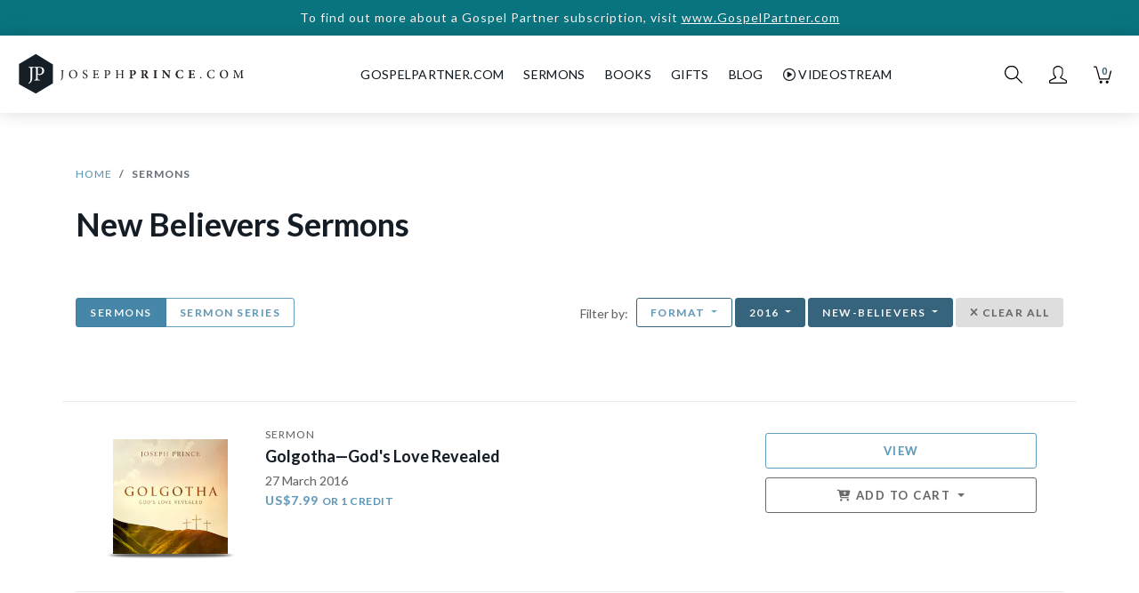

--- FILE ---
content_type: text/html; charset=UTF-8
request_url: https://www.josephprince.com/sermons?year=2016&category=new-believers
body_size: 10027
content:
<!DOCTYPE html>
<html lang="en">
<head>
    <meta charset="utf-8" />
    <script>
var GOOGLE_ANALYTICS_ID = "UA-47301659-4";
(function(i,s,o,g,r,a,m){i['GoogleAnalyticsObject']=r;i[r]=i[r]||function(){
    (i[r].q=i[r].q||[]).push(arguments)},i[r].l=1*new Date();a=s.createElement(o),
    m=s.getElementsByTagName(o)[0];a.async=1;a.src=g;m.parentNode.insertBefore(a,m)
})(window,document,'script','https://www.google-analytics.com/analytics.js','ga');

ga('create', 'UA-47301659-4', 'auto', {'allowLinker': true});
ga('require', 'linker');
ga('linker:autoLink', ['gospelpartner.com']);
ga('require', 'GTM-5MVZHZW');
ga('require', 'ec');
</script>
<script async src="https://www.googletagmanager.com/gtag/js?id=G-DJXPMDVGZD"></script>
<script>
    var GOOGLE_ANALYTICS_4_ID = "G-DJXPMDVGZD";
    window.dataLayer = window.dataLayer || [];
    function gtag(){dataLayer.push(arguments);}
    gtag('js', new Date());
    gtag('config', 'G-DJXPMDVGZD');
</script>
<script>
var FB_ID = "1487189494905926";
!function(f,b,e,v,n,t,s)
{if(f.fbq)return;n=f.fbq=function(){n.callMethod?
    n.callMethod.apply(n,arguments):n.queue.push(arguments)};
    if(!f._fbq)f._fbq=n;n.push=n;n.loaded=!0;n.version='2.0';
    n.queue=[];t=b.createElement(e);t.async=!0;
    t.src=v;s=b.getElementsByTagName(e)[0];
    s.parentNode.insertBefore(t,s)}(window,document,'script',
    'https://connect.facebook.net/en_US/fbevents.js');
fbq('init', '1487189494905926');
fbq('track', 'PageView');
</script>
<script>
    ga('set', 'currencyCode', 'USD');

    
                    ga('ec:addImpression', {
                                            'id': '20160327M3',
                                                            'name': 'Golgotha—God&#039;s Love Revealed',
                                                            'category': 'MP3 Download',
                                                            'position': '1',
                                                            'list': 'Sermons'
                                    });
                

    
    
    
        

    
        

    
        

    
                        gtag('event', 'view_item_list', {"items":[{"item_id":"20160327M3","item_name":"Golgotha\u2014God's Love Revealed","item_category":"MP3 Download","index":1,"item_list_name":"Sermons"}]});
            
    
        

    
        

ga('send', 'pageview');
</script>


    <meta http-equiv="X-UA-Compatible" content="IE=edge" />
    <meta name="viewport" content="width=device-width, initial-scale=1" />
    <meta property="ix:host" content="jpcom.imgix.net">
    <meta property="ix:useHttps" content="true">

    
    <title>Sermons | JosephPrince.com</title>

    <meta name="description" content="
In man’s cruelest act against God, see God’s greatest love revealed! In this uplifting Resurrection Sunday sermon, Joseph Prince unveils the love of God like never before. See how much the Lord suffered for you at Calvary so that you can call God your heavenly Father and always enjoy His presence and blessings. Learn also how the Lord’s resurrection gives you victory over fearfulness, faithlessness, and fruitlessness. Whatever your challenge today, experience the peace and joy the disciples had when they saw their risen Lord, and let His love, finished work, and resurrection life propel you into victory!


Get the video format (which includes Golgotha (2016), a 27-minute movie documentary by Trinity Broadcasting Network here. ">
    <meta name="keywords" content="Sermons, grace, christian, bible, gospel of grace, unmerited favor, hope, faith, love, book, sermon" />
    <meta name="author" content="Joseph Prince" />
    <meta name="copyright" content="&copy; JosephPrince.com" />

    
    <meta property="og:title" content="Sermons | JosephPrince.com"/>
    <meta property="og:site_name" content="JosephPrince.com"/>
    <meta property="og:url" content="https://www.josephprince.com/sermons"/>
    <meta property="og:description" content="
In man’s cruelest act against God, see God’s greatest love revealed! In this uplifting Resurrection Sunday sermon, Joseph Prince unveils the love of God like never before. See how much the Lord suffered for you at Calvary so that you can call God your heavenly Father and always enjoy His presence and blessings. Learn also how the Lord’s resurrection gives you victory over fearfulness, faithlessness, and fruitlessness. Whatever your challenge today, experience the peace and joy the disciples had when they saw their risen Lord, and let His love, finished work, and resurrection life propel you into victory!


Get the video format (which includes Golgotha (2016), a 27-minute movie documentary by Trinity Broadcasting Network here. ">
    <meta property="og:type" content=""/>
    <meta property="fb:app_id" content=454120441353390 />
    <meta property="fb:pages" content="102470493134142" />

    <meta property="og:image" content="https://jpcom.imgix.net/cms/homepage_elements/jp-og-image.png?&amp;fit=fillmax&amp;w=1200&amp;h=1200"/>
    <meta property="og:image:width" content="1200" />
    <meta property="og:image:height" content="1200" />
    <meta name="twitter:image" content="https://jpcom.imgix.net/cms/homepage_elements/jp-og-image.png?&amp;w=1024&amp;h=512"/>    

    
    <meta name="twitter:site" content="@josephprince" />
    <meta name="twitter:creator" content="@josephprince" />
    <meta name="twitter:title" content="Sermons | JosephPrince.com"/>
    <meta name="twitter:description" content="
In man’s cruelest act against God, see God’s greatest love revealed! In this uplifting Resurrection Sunday sermon, Joseph Prince unveils the love of God like never before. See how much the Lord suffered for you at Calvary so that you can call God your heavenly Father and always enjoy His presence and blessings. Learn also how the Lord’s resurrection gives you victory over fearfulness, faithlessness, and fruitlessness. Whatever your challenge today, experience the peace and joy the disciples had when they saw their risen Lord, and let His love, finished work, and resurrection life propel you into victory!


Get the video format (which includes Golgotha (2016), a 27-minute movie documentary by Trinity Broadcasting Network here. " />
    <meta name="twitter:url" content="https://www.josephprince.com/sermons" />
    <meta name="twitter:card" content="product" />
    
    
    
    <link href="https://fonts.googleapis.com/css?family=Lato:400,400i,700,900" rel="stylesheet">
    <link rel="stylesheet" href="https://use.fontawesome.com/releases/v6.5.1/css/all.css" integrity="sha384-t1nt8BQoYMLFN5p42tRAtuAAFQaCQODekUVeKKZrEnEyp4H2R0RHFz0KWpmj7i8g" crossorigin="anonymous">

    
    <!--[if lte IE 9]>
        <link href="https://maxcdn.bootstrapcdn.com/bootstrap/3.3.7/css/bootstrap.min.css" rel="stylesheet" integrity="sha384-BVYiiSIFeK1dGmJRAkycuHAHRg32OmUcww7on3RYdg4Va+PmSTsz/K68vbdEjh4u" crossorigin="anonymous">
        <script src="https://cdn.jsdelivr.net/g/html5shiv@3.7.3,respond@1.4.2"></script>
    <![endif]-->
    <link href="/css/app.css?id=9890e18af2018d8f53dc3b388eab8104" rel="stylesheet" />
    <!--[if lte IE 9]>
        <link href="/css/bootstrap-ie8.css?id=fee97a690820fe417594d87a981c419d" rel="stylesheet">
    <![endif]-->

    <script src="//d2wy8f7a9ursnm.cloudfront.net/v5/bugsnag.min.js"></script>
    
    
    <script>
        window.Bugsnag = window.Bugsnag || {
            notify: function () {},
            leaveBreadcrumb: function () {},
            start: function () {},
        };
    </script>
        <script src="/js/bugsnag.min.js"
            data-apikey="17f52a3324c009e5bdeb5436d56faffd"
            data-releasestage="production">
    </script>
        

    
    <!--[if IE]><link rel="shortcut icon" href="/favicon.ico" /><![endif]-->
    <link rel="icon" href="/favicon.png" type="image/png"/>
    <link rel="apple-touch-icon" href="/launcher-icon-iphone-retina.png" />
    <link rel="apple-touch-icon" sizes="152x152" href="/launcher-icon-ipad.png" />
    <link rel="apple-touch-icon" sizes="180x180" href="/launcher-icon-iphone-retina.png" />
    <link rel="apple-touch-icon" sizes="167x167" href="/launcher-icon-ipad-retina.png" />

    </head>
<body id="app-layout">
    <noscript>
        <div class="alert alert-danger" role="alert">
            Please enable JavaScript in your browser for this page to load correctly. <a href="https://www.whatismybrowser.com/guides/how-to-enable-javascript/" target="_blank">How?</a>
        </div>
    </noscript>
    
            <a href="https://GospelPartner.com">
        <div class="alert--storewide d-print-none">
        To find out more about a Gospel Partner subscription, visit
                   <u>www.GospelPartner.com</u>
            </div>
        </a>
    
    
        <header class="header  not-home ">
    <nav class="nav__wrapper nav navbar navbar-expand-md  not-home "
        id="nav">
                    <button class="header__hamburger" type="button" aria-label="Toggle navigation">
            </button>
        
        <a class="navbar-brand nav__logo-wrapper "
            href="/">
            <div class="nav__logo"></div>
        </a>

                    <div class="header__navbar" id="navbarSupportedContent">
                <ul class="navbar-nav ml-auto mr-auto">
                    <li class="nav__cross header__close">
                        <button class="nav__cross__icon nav-link" type="button" aria-label="Toggle navigation">
                        </button>
                    </li>
                    <li class="nav-item show-mobile-only">
                        <a class="nav-link" href="https://www.josephprince.com">
                            Home
                        </a>
                    </li>
                    <li class="nav-item hide-mobile-only nav__creditLinkTopNav">
                        <a class="nav-link" id="GpLinkTopNav" href="https://www.gospelpartner.com">GospelPartner.com</a>
                    </li>
                    <li class="nav-item show-mobile-only">
                        <a class="nav-link" id="GpLinkTopNav" href="https://www.gospelpartner.com">GospelPartner.com</a>
                    </li>
                    <li class="nav-item dropdown">
                        <a  class="nav-link" href="#" id="sermonsDropdown"
                            role="button" data-toggle="dropdown" aria-haspopup="true" aria-expanded="false">
                            Sermons
                        </a>
                        <div class="dropdown-menu" aria-labelledby="sermonsDropdown">
                            <a class="dropdown-item" href="/sermons">Sermons</a>
                            <a class="dropdown-item" href="/series">Sermon Series</a>
                                                            <a class="dropdown-item" href="https://www.josephprince.com/playlists-by-team-jp">Playlists by Team
                                    JP</a>
                                                        <a class="dropdown-item" href="/ncc-sermons">NCC Sermons</a>
                            <div class="dropdown-divider"></div>
                            <a class="dropdown-item" href="/capsules">Capsules</a>
                        </div>
                    </li>
                    <li class="nav-item dropdown">
                        <a  class="nav-link" href="#" id="booksDropdown"
                            role="button" data-toggle="dropdown" aria-haspopup="true" aria-expanded="false">
                            Books
                        </a>
                        <div class="dropdown-menu" aria-labelledby="booksDropdown">
                                                            <a class="dropdown-item" href="/new-books">New Books</a>
                                                        <a class="dropdown-item" href="/books">All Books</a>
                            <a class="dropdown-item" href="/book-bundles">Book Bundles</a>
                            <a class="dropdown-item" href="/books/other-languages">Other Languages</a>
                        </div>
                    </li>
                    
                    
                    
                    </li>
                    <li class="nav-item dropdown">
                        <a  class="nav-link" href="#" id="gifts"
                            role="button" data-toggle="dropdown" aria-haspopup="true" aria-expanded="false">
                            Gifts
                        </a>
                        <div class="dropdown-menu" aria-labelledby="gifts">
                                                            <a class="dropdown-item" href="https://www.josephprince.com/plans/gift">Gift a GP
                                    Subscription</a>
                                                        
                            
                            
                            
                            <a class="dropdown-item" href="/music">Music</a>
                        </div>
                    </li>
                    <li class="nav-item dropdown">
                        <a  class="nav-link" href="#" id="Blog"
                            role="button" data-toggle="dropdown" aria-haspopup="true" aria-expanded="false">
                            Blog
                        </a>
                        <div class="dropdown-menu" aria-labelledby="Blog">
                            <a class="dropdown-item" href="https://www.josephprince.com/sermon-notes">Sermon Notes</a>
                            <a class="dropdown-item" href="https://www.josephprince.com/bible-questions">Bible Questions</a>
                            <a class="dropdown-item" href="https://www.josephprince.com/articles">Articles</a>
                            <a class="dropdown-item" href="https://www.josephprince.com/praise-reports">Praise
                                Reports</a>
                            <a class="dropdown-item" href="https://www.josephprince.com/testimony">Share Praise Report</a>
                            <a class="dropdown-item"
                                href="http://blog.josephprince.com/home-page/homepage-2/about/">About
                                Joseph Prince</a>
                        </div>
                    </li>
                    <li class="nav-item dropdown">
                        <a  class="nav-link" href="#"
                            id="Videostream" role="button" data-toggle="dropdown" aria-haspopup="true"
                            aria-expanded="false">
                            <i class="far fa-play-circle"></i>&nbsp;Videostream
                        </a>
                        <div class="dropdown-menu" aria-labelledby="Videostream">
                            <a class="dropdown-item" href="/videostream">Videostream Home</a>
                            <a class="dropdown-item" href="/videostream/sermons">Sermons</a>
                            <a class="dropdown-item" href="/videostream/series">Sermon Series</a>
                            <a class="dropdown-item" href="/videostream/free">Watch Free Videostream</a>
                        </div>
                    </li>
                </ul>
            </div>
        
        
                    <div class="nav__iconsWrapper">
                                <div>
                    <div class="nav__icon nav__search-icon" id="search-icon" role="img" aria-label="Search">
                    </div>
                </div>
                <div class="dropdown">
                    <a href="#" id="profileDropdown" role="button" data-toggle="dropdown"
                        aria-haspopup="true" aria-expanded="false">
                        <div class="nav__icon nav__profile-icon"></div>
                    </a>
                    <div class="dropdown-menu dropdown-menu-right" aria-labelledby="profileDropdown">
                                                    <a class="dropdown-item" href="/login">Log In / Sign Up</a>
                                            </div>
                </div>
                <div>
                    <a href="/cart" class="nav__cart-icon nav__icon">
                        <div class="nav__cart-icon__count">
                            0
                        </div>
                    </a>
                </div>
            </div>
            </nav>
</header>

        
    
    <div class="cards-wrapper store__product-index">
        <div class="container">
            <div class="row">
                <div class="col-12 store__product-index__breadcrumb">
                    <nav aria-label="breadcrumb">
                        <ol class="breadcrumb">
                            <li class="breadcrumb-item"><a href="/">Home</a></li>
                            <li class="breadcrumb-item active" aria-current="page">Sermons</li>
                        </ol>
                    </nav>
                </div>
            </div>

                        <div class="row">
                            </div>
            <div class="row">
                <div class="col-12">
                    <h1 class="store__product-index__product-type">
                        New Believers
                                                    Sermons
                                            </h1>
                                    </div>
                            </div>
            
                                    <div class="row store__product-index__filters">
                        <div class="col-12 col-md-5 col-lg-4">
                            <div class="btn-group store__product-index__filters__sermons">

                                <a href="https://www.josephprince.com/sermons?year=2016&amp;category=new-believers"
                                    class="showLoader btn--filters btn btn-primary  active ">
                                    Sermons
                                </a>
                                <a href="https://www.josephprince.com/series?year=2016&amp;category=new-believers"
                                    class="showLoader btn--filters btn btn-primary ">
                                    Sermon Series
                                </a>
                            </div>
                        </div>

                        <div class="col-12 col-md-7 col-lg-8 text-md-right text-center" >
    
    <div class="hidden-sm-down">
        Filter by: &nbsp;<br class="show-mobile-only"/>
                <div class="btn-group">
            <button class="btn  btn-outline-secondary @ btn--filters dropdown-toggle" type="button" data-toggle="dropdown" aria-haspopup="true" aria-expanded="false">
                                    Format
                            </button>
            <div class="dropdown-menu">
                <a class="dropdown-item showLoader" href="https://www.josephprince.com/sermons?year=2016&amp;category=new-believers">All
                 <i class="fas fa-check-circle ml-1"></i>                 </a>
                <a class="dropdown-item showLoader" href="https://www.josephprince.com/mp3-sermons?year=2016&amp;category=new-believers">MP3
                                </a>
                <a class="dropdown-item showLoader" href="https://www.josephprince.com/cd-sermons?year=2016&amp;category=new-believers">CD
                                </a>
                <a class="dropdown-item showLoader" href="https://www.josephprince.com/videostream/sermons?year=2016&amp;category=new-believers">Videostream
                                </a>
            </div>
        </div>
                        <div class="btn-group">
            <button class="btn  active  btn-outline-secondary btn--filters dropdown-toggle" type="button" data-toggle="dropdown" aria-haspopup="true" aria-expanded="false">
                2016
            </button>
            <div class="dropdown-menu">
                <a class="dropdown-item showLoader"  href="https://www.josephprince.com/sermons?category=new-believers">All
                </a>
                                    <a class="dropdown-item showLoader"  href="https://www.josephprince.com/sermons?year=2025&amp;category=new-believers">2025
                                        </a>
                                    <a class="dropdown-item showLoader"  href="https://www.josephprince.com/sermons?year=2024&amp;category=new-believers">2024
                                        </a>
                                    <a class="dropdown-item showLoader"  href="https://www.josephprince.com/sermons?year=2023&amp;category=new-believers">2023
                                        </a>
                                    <a class="dropdown-item showLoader"  href="https://www.josephprince.com/sermons?year=2022&amp;category=new-believers">2022
                                        </a>
                                    <a class="dropdown-item showLoader"  href="https://www.josephprince.com/sermons?year=2021&amp;category=new-believers">2021
                                        </a>
                                    <a class="dropdown-item showLoader"  href="https://www.josephprince.com/sermons?year=2020&amp;category=new-believers">2020
                                        </a>
                                    <a class="dropdown-item showLoader"  href="https://www.josephprince.com/sermons?year=2019&amp;category=new-believers">2019
                                        </a>
                                    <a class="dropdown-item showLoader"  href="https://www.josephprince.com/sermons?year=2018&amp;category=new-believers">2018
                                        </a>
                                    <a class="dropdown-item showLoader"  href="https://www.josephprince.com/sermons?year=2017&amp;category=new-believers">2017
                                        </a>
                                    <a class="dropdown-item showLoader"  href="https://www.josephprince.com/sermons?year=2016&amp;category=new-believers">2016
                     <i class="fas fa-check-circle ml-1"></i>                     </a>
                                    <a class="dropdown-item showLoader"  href="https://www.josephprince.com/sermons?year=2015&amp;category=new-believers">2015
                                        </a>
                                    <a class="dropdown-item showLoader"  href="https://www.josephprince.com/sermons?year=2014&amp;category=new-believers">2014
                                        </a>
                                    <a class="dropdown-item showLoader"  href="https://www.josephprince.com/sermons?year=2013&amp;category=new-believers">2013
                                        </a>
                                    <a class="dropdown-item showLoader"  href="https://www.josephprince.com/sermons?year=2012&amp;category=new-believers">2012
                                        </a>
                                    <a class="dropdown-item showLoader"  href="https://www.josephprince.com/sermons?year=2011&amp;category=new-believers">2011
                                        </a>
                                    <a class="dropdown-item showLoader"  href="https://www.josephprince.com/sermons?year=2010&amp;category=new-believers">2010
                                        </a>
                                    <a class="dropdown-item showLoader"  href="https://www.josephprince.com/sermons?year=2009&amp;category=new-believers">2009
                                        </a>
                                    <a class="dropdown-item showLoader"  href="https://www.josephprince.com/sermons?year=2008&amp;category=new-believers">2008
                                        </a>
                                    <a class="dropdown-item showLoader"  href="https://www.josephprince.com/sermons?year=2007&amp;category=new-believers">2007
                                        </a>
                                    <a class="dropdown-item showLoader"  href="https://www.josephprince.com/sermons?year=2006&amp;category=new-believers">2006
                                        </a>
                                    <a class="dropdown-item showLoader"  href="https://www.josephprince.com/sermons?year=2005&amp;category=new-believers">2005
                                        </a>
                                    <a class="dropdown-item showLoader"  href="https://www.josephprince.com/sermons?year=2004&amp;category=new-believers">2004
                                        </a>
                                    <a class="dropdown-item showLoader"  href="https://www.josephprince.com/sermons?year=2003&amp;category=new-believers">2003
                                        </a>
                                    <a class="dropdown-item showLoader"  href="https://www.josephprince.com/sermons?year=2002&amp;category=new-believers">2002
                                        </a>
                                    <a class="dropdown-item showLoader"  href="https://www.josephprince.com/sermons?year=2001&amp;category=new-believers">2001
                                        </a>
                                    <a class="dropdown-item showLoader"  href="https://www.josephprince.com/sermons?year=2000&amp;category=new-believers">2000
                                        </a>
                            </div>
        </div>
        <div class="btn-group">
            <button class="btn  active  btn-outline-secondary btn--filters dropdown-toggle" type="button" data-toggle="dropdown" aria-haspopup="true" aria-expanded="false">
                new-believers
            </button>
            <div class="dropdown-menu dropdown-menu-right store__product-index__filters__topics">
                <a class="dropdown-item showLoader"  href="https://www.josephprince.com/sermons?year=2016">All
                </a>
                                    <a class="dropdown-item showLoader" href="https://www.josephprince.com/sermons?year=2016&amp;category=new-believers">New Believers
                     <i class="fas fa-check-circle ml-1"></i>                     </a>
                                    <a class="dropdown-item showLoader" href="https://www.josephprince.com/sermons?year=2016&amp;category=key-teachings">Key Teachings
                                        </a>
                                    <a class="dropdown-item showLoader" href="https://www.josephprince.com/sermons?year=2016&amp;category=holy-communion-divine-health">Holy Communion &amp; Divine Health
                                        </a>
                                    <a class="dropdown-item showLoader" href="https://www.josephprince.com/sermons?year=2016&amp;category=provision">Provision
                                        </a>
                                    <a class="dropdown-item showLoader" href="https://www.josephprince.com/sermons?year=2016&amp;category=protection">Protection
                                        </a>
                                    <a class="dropdown-item showLoader" href="https://www.josephprince.com/sermons?year=2016&amp;category=faith-hope">Faith &amp; Hope
                                        </a>
                                    <a class="dropdown-item showLoader" href="https://www.josephprince.com/sermons?year=2016&amp;category=family-relationships">Family &amp; Relationships
                                        </a>
                                    <a class="dropdown-item showLoader" href="https://www.josephprince.com/sermons?year=2016&amp;category=overcoming-guilt-addictions">Overcoming Guilt &amp; Addictions
                                        </a>
                                    <a class="dropdown-item showLoader" href="https://www.josephprince.com/sermons?year=2016&amp;category=spiritual-growth-leadership">Spiritual Growth &amp; Leadership
                                        </a>
                                    <a class="dropdown-item showLoader" href="https://www.josephprince.com/sermons?year=2016&amp;category=bible-study">Bible Study
                                        </a>
                            </div>
        </div>
                    <button type="button"  class="btn btn-outline-secondary btn--filters btn--filters--selected" id="clearAll"><i class="fas fa-times"></i> Clear All</button>
            </div>

    
    <div class="show-mobile-only">
        <a href="#filters" class="btn-block-mobile btn btn-outline-primary btn--filters btn--filters" data-toggle="modal" data-target="#filtersModal">
            <i class="fas fa-sliders-h"></i>
                            Filters <i class="fas fa-check-circle"></i>
                    </a>
                        <a href="#filters" class=" btn-block-mobile btn btn-outline-primary btn--filters btn--filters--selected" id="clearYear">
            2016 <i class="fas fa-times"></i>
        </a>
                        <a href="#filters" class=" btn-block-mobile btn btn-outline-primary btn--filters btn--filters--selected" id="clearCategory">
            new-believers <i class="fas fa-times"></i>
        </a>
            </div>
</div>

                    </div>
                
                
            
            <div class="row product-box__row">
                                                            <div class="product-box product-box--list col-md-12 col-12 clearfix">
        <div class="product-box__inner clearfix">
            <div class="row">
                <div class="col-4  col-sm-3 col-md-2 ">
                    <a href="https://www.josephprince.com/sermons/golgotha-gods-love-revealed?sku=20160327M3"
                       onClick="gtag('event', 'View', {'event_category': 'Product Listing', 'event_label': '20160327M3'});">
                        <figure class="product-box__image-wrapper
    
    
     
        product-box__image-wrapper--shadow
    
    
    

"
id="figure__20160327M3">
    <img ix-path="artwork/20160327M3-original.jpg"
            src="https://jpcom.imgix.net/artwork/20160327M3-original.jpg?w=200&px=2&blur=25&auto=format"
            sizes="(min-width: 1200px) 225px, (min-width: 992px) 180px, (min-width: 768px) 120px, (min-width: 576px) 135px, 34vw"
            ix-params='{"w": 180, "h": 180, "auto": "format", "fit": "crop"}'
            class="product-box__image product-box__image--no-border" alt="Golgotha—God&#039;s Love Revealed" />
</figure>
                    </a>
                </div>
                <div class="col-8  col-sm-9 col-md-5 col-lg-6  product-box__center">
                    <a href="https://www.josephprince.com/sermons/golgotha-gods-love-revealed?sku=20160327M3"
                       onClick="gtag('event', 'View', {'event_category': 'Product Listing', 'event_label': '20160327M3'});">
                                                    <div class="product-box__type">
                                                                Sermon
                            </div>
                                                <h2 class="product-box__title">Golgotha—God&#039;s Love Revealed </h2>
                        <div class="product-box__date">
                            27 March 2016
                        </div>
                                                                                <div class="product-box__price">
                                                                
                                                                US$7.99

                                                                    <span class="store__product-show-new__sidebar__price--credit">or 1 CREDIT</span>
                                
                            </div>
                        
                                            </a>
                </div>
                                    <div class="col-12 col-sm-9 col-md-5 col-lg-4 hidden-sm-down">
                        <div class="product-box__add-to-cart__container text-center">
                            
                                                            
                                <a class="btn btn-outline-primary product-box__add-to-cart__button"
                                   href="https://www.josephprince.com/sermons/golgotha-gods-love-revealed?sku=20160327M3"
                                   onClick="gtag('event', 'View', {'event_category': 'Product Listing', 'event_label': '20160327M3'});">
                                    View
                                </a>

                                                                    <div class="dropdown">
                                        <button class="btn btn-outline-secondary product-box__add-to-cart__button product-box__add-to-cart__button--gray dropdown-toggle"
                                                type="button" data-toggle="dropdown" aria-haspopup="true"
                                                aria-expanded="false">
                                            <i class='fas fa-cart-plus'></i> Add To Cart
                                        </button>
                                        <div class="dropdown-menu product-box__add-to-cart__dropdown"
                                             aria-labelledby="dropdownMenuButton">
                                            
                                            <div>
                                                <form method="POST" action="https://www.josephprince.com/cart/add">
                                                    <input type="hidden" name="_token" value="1ybIedXUCcrjoSABTrs5Ut1CIFJWVCoUIGtu27Tz" autocomplete="off">
                                                    <input type="hidden" name="sku_code"
                                                           value="20160327M3"/>
                                                    <input type="hidden" name="return-back" id="return-back" value="1">
                                                    <button type="submit" data-sku="20160327M3"
                                                            onClick="gtag('event', 'Add to Cart', {'event_category': 'Product Listing', 'event_label': '20160327M3'});"
                                                            class="btn btn-link product-box__add-to-cart__button"
                                                            >
                                                        <span class="product-box__add-to-cart__type">MP3 Download</span>
                                                        <span class="product-box__add-to-cart__price">
                                                                                                        US$7.99
                                                                <i class='fas fa-cart-plus'></i>
                                                                                                    </span>
                                                    </button>
                                                </form>
                                            </div>
                                            
                                                                                                                                    
                                                                                            <a href="https://www.josephprince.com/gift/create/20160327M3"
                                                   class="btn btn-link product-box__add-to-cart__button">
                                                    <span class="product-box__add-to-cart__type">Give MP3 as Gift</span>
                                                    <span class="product-box__add-to-cart__price">US$7.99 <i
                                                                class="fas fa-gift"></i></span>
                                                </a>
                                                                                    </div>
                                    </div>
                                
                                                    </div>
                    </div>
                            </div>
                            <div>
                    <form class="inline" method="POST" action="https://www.josephprince.com/wishlist/addItem"><input type="hidden" name="_token" value="1ybIedXUCcrjoSABTrs5Ut1CIFJWVCoUIGtu27Tz">
                    <input name="sku_id" type="hidden" value="1825"/>
                    <button type="submit" class="product-box__wishlist btn-link btn"><i class="far fa-heart"></i>
                    </button>
                    </form>
                </div>
                    </div>
    </div>
                                                </div>

            <div class="row justify-content-center store__pagination">
                
            </div>

        </div>
    </div>

    

    <div class="checkout__loader" id="checkout__loader">
    <div class="text-center checkout__loader__center">
        <div class="loader"></div>
         LOADING     </div>
</div>

        <footer class="footer d-print-none" id="footer">
    <div class="container">
                    <div class="row">
                <div class="col-12 col-md-3">
                    <ul class="footer__nav">
                        <li class="footer__nav__heading"><a href="https://www.josephprince.com/sermons">Sermons</a></li>
                        <li><a href="https://www.josephprince.com/sermons">Sermons</a></li>
                        <li><a href="https://www.josephprince.com/series">Sermon Series</a></li>
                        <li><a href="https://www.josephprince.com/capsules">Capsules</a></li>
                        <li><a href="https://www.josephprince.com/credits/josephprincecom-app-credit">JP App Credits</a></li>
                        <li><a href="https://www.josephprince.com/plans">Gospel Partner Subscription</a></li>

                        <li class="footer__nav__heading">BOOKS</li>
                                                    <li><a href="https://www.josephprince.com/new-books">New Books</a></li>
                                                <li><a href="https://www.josephprince.com/books">All Books</a></li>
                        <li><a href="/book-bundles">Book Bundles</a></li>
                        <li><a href="/books/other-languages">Other Languages</a></li>
                        
                    </ul>
                </div>
                <div class="col-12 col-md-3">
                    <ul class="footer__nav">
                        <li class="footer__nav__heading">Videostream</li>
                        <li><a href="https://www.josephprince.com/videostream">Videostream Home</a></li>
                        <li><a href="https://www.josephprince.com/videostream/sermons">Videostream Sermons</a></li>
                        <li><a href="https://www.josephprince.com/videostream/series">Videostream Series</a></li>
                        <li><a href="https://www.josephprince.com/videostream/free">Watch Free Videostream</a></li>

                        <li class="footer__nav__heading">GIFTS</li>
                        
                        
                        <li><a href="https://www.josephprince.com/music">Music</a></li>
                    </ul>
                </div>
                <div class="col-12 col-md-3">
                    <ul class="footer__nav">
                        <li class="footer__nav__heading">Blog</li>
                        <li><a href="https://www.josephprince.com/sermon-notes">Sermon Notes</a></li>
                        <li><a href="https://www.josephprince.com/bible-questions">Bible Questions</a></li>
                        <li><a href="https://www.josephprince.com/articles">Articles</a></li>
                        <li><a href="https://www.josephprince.com/praise-reports">Praise Reports</a></li>
                        <li><a href="https://www.josephprince.com/testimony">Share Praise Reports</a></li>
                        <li><a href="http://blog.josephprince.com/home-page/homepage-2/about/">About Joseph Prince</a>
                        </li>

                        <li class="footer__nav__heading">MY ACCOUNT</li>
                                                    <li><a href="https://www.josephprince.com/login">Log In / Sign Up</a></li>
                            <li><a href="https://www.josephprince.com/redeem">Redeem Digital Sermon</a></li>
                        
                    </ul>
                </div>
                <div class="col-12 col-md-3">
                    <ul class="footer__nav">
                        <li class="footer__nav__heading">More Info</li>
                        <li><a href="https://www.josephprince.com/support">FAQ</a></li>
                        <li><a href="https://www.josephprince.com/support">Contact Us</a></li>
                        <li><a href="https://www.josephprince.com/shipping">Shipping Info</a></li>
                        <li><a href="https://www.josephprince.com/careers">Careers</a></li>

                        

                        
                        <li class="footer__nav__social-icons mt-2">
                            <a href="https://www.facebook.com/josephprince" target="_blank"><span
                                    class="fab fa-facebook-f fa-xs"></span></a>
                            <a href="https://www.twitter.com/josephprince" target="_blank"><span
                                    class="fa-brands fa-x-twitter fa-xs"></span></a>
                            <a href="https://www.youtube.com/c/josephprinceonline" target="_blank"><span
                                    class="fab fa-youtube fa-sm"></span></a>
                            <a href="https://www.instagram.com/josephprince" target="_blank"><span
                                    class="fa-brands fa-instagram fa-sm"></span></a>
                            <a href="https://www.tiktok.com/@josephprinceofficial" target="_blank"><span
                                    class="fa-brands fa-tiktok fa-xs"></span></a>

                        </li>
                    </ul>
                    <div class="mt-2">
                        <small>
                            You are browsing the United States store.
                        </small>
                    </div>
                    <ul class="footer__nav">
                        <li class="footer__nav__heading">We Accept</li>
                        <li>
                            <img src="/assets/images/cc-visa-white.png" height="12" width="auto" alt="Visa"
                                class="mr-3" />
                            <img src="/assets/images/cc-mastercard-white.png" height="30" width="auto"
                                alt="Mastercard" class="mr-3" />
                            <img src="/assets/images/cc-paypal-white.png" height="15" width="auto" border="0"
                                alt="PayPal Logo">
                        </li>
                    </ul>
                </div>
            </div>
        
        <div class="row footer__copyright">
            <div class="col-12 text-center">
                &copy; Copyright Joseph Prince 2025. <br
                    class="show-mobile-only" /><a href="https://www.josephprince.com/privacy">Privacy Policy</a>.
                <a href="https://www.josephprince.com/terms">Terms of Use</a>. <br />
            </div>
            <div class="col-12 text-center mt-3">
                Site handcrafted by <br /><a href="http://assembly.one" target="_blank"><img
                        src="/assets/images/assembly-logo2.png" alt="Assembly" width="110" height="auto"
                        class="mt-1" /></a>
            </div>
        </div>
    </div>
</footer>

<div id="full-screen-search" class="full-screen-search">
    <button type="button" class="close" data-dismiss="modal" aria-label="Close">
        <span aria-hidden="true" class="close">&times;</span>
    </button>
    <div class="container-fluid full-screen-search__inner">
        <div class="row justify-content-center">
            <div class="col-12 col-md-8 col-lg-7">
                <form class="search-box__wrapper" method="GET" action="https://www.josephprince.com/search">
    <div class="search-box__input-group input-group mb-3">
        <input type="text" name="query" class="form-control search-box__field" placeholder="I'm Searching For..." aria-label="Search" id="term"
                    >
        <div class="input-group-append">
            <button class="nav__pop-up search-box__button showLoader" type="submit"></button>
        </div>
    </div>
    <div class="search-box__formats__wrapper"  style="display:none" >
        <span class="search-box__formats">IN THESE FORMATS: </span>
        <div class="btn-group btn-group-toggle mt-1 search-box__format-btn-group" data-toggle="buttons">
            <label class="search-box__format-btn btn btn-primary
                                    active
                            ">
                <input type="radio" name="type" value="" id="option1" autocomplete="off"
                                    checked
                                > ALL
            </label>
            <label class="search-box__format-btn btn btn-primary
                            ">
                <input type="radio" name="type" value="mp3" id="option2" autocomplete="off"
                                > MP3
            </label>
            <label class="search-box__format-btn btn btn-primary
                            ">
                <input type="radio" name="type" value="videostream" id="option3" autocomplete="off"
                                > Videostream
            </label>
            <label class="search-box__format-btn btn btn-primary
                            ">
                <input type="radio" name="type" value="cd" id="option4" autocomplete="off"
                                > CD
            </label>
            <label class="search-box__format-btn btn btn-primary
                                ">
                <input type="radio" name="type" value="dvd" id="option5" autocomplete="off"
                                > DVD
            </label>
            <label class="search-box__format-btn btn btn-primary
                                ">
                <input type="radio" name="type" value="USB" id="option6" autocomplete="off"
                                > USB
            </label>
            <label class="search-box__format-btn btn btn-primary
                                ">
                <input type="radio" name="type" value="book" id="option7" autocomplete="off"
                                > Books
            </label>
        </div>
    </div>
</form>


            </div>
        </div>
    </div>
</div>
    
    

    
    <script>
                        Bugsnag.user = {
                name: "Guest"
            };
                        </script>
    <script src="/js/manifest.js?id=413894f87ff02f613f314b13444b8b3b"></script>
    <script src="/js/vendor.js?id=d8513174183a6a81f812749d167d647a"></script>
    <script defer src="/js/imgix.min.js"></script>
    <script defer src="/js/app-footer.js?id=66879d803888d85da8ab4d5bb1cf19f4"></script>
    <!--[if lte IE 9]>
    <script defer src="https://cdnjs.cloudflare.com/ajax/libs/rem/1.3.4/js/rem.min.js"></script>
    <![endif]-->

    
<div style="display: none" class="modal fade filtersModal" tabindex="-1" role="dialog" id="filtersModal" aria-labelledby="filtersModal" aria-hidden="true">
  <div class="modal-dialog modal-dialog-centered" role="document">
    <div class="modal-content">
      <div class="modal-header">
        <h5 class="modal-title"><i class="fas fa-sliders-h mr-2"></i>Filter By</h5>
        <button type="button" class="close" data-dismiss="modal" aria-label="Close">
          <span aria-hidden="true">&times;</span>
        </button>
      </div>
      <div class="modal-body--mobile">
        <div class="filtersModal__main">
            <div class="filtersModal__heading">FORMAT</div>
            <div class="filtersModal__btn-group--format btn-group btn-group-toggle mb-3" data-toggle="buttons">
                            <label class="search-box__format-btn btn btn-secondary  active ">
                    <input id="formatall" type="radio" name="format" value="https://www.josephprince.com/sermons" autocomplete="off"
                     checked > ALL
                </label>
                <label class="search-box__format-btn btn btn-secondary ">
                    <input type="radio" name="format" value="https://www.josephprince.com/mp3-sermons" autocomplete="off"
                    > MP3
                </label>
                <label class="search-box__format-btn btn btn-secondary ">
                    <input type="radio" name="format" value="https://www.josephprince.com/cd-sermons" autocomplete="off"
                    > CD
                </label>
                <label class="search-box__format-btn btn btn-secondary ">
                    <input type="radio" name="format" value="https://www.josephprince.com/videostream/sermons" autocomplete="off"
                    > VIDEOSTREAM
                </label>
                                    </div>
        </div>
        <div class="filtersModal__main">
            <a href="#" id="yearHeading" class="filtersModal__heading filtersModal__heading--arrow collapsed" data-toggle="collapse" data-target="#year" aria-expanded="false" aria-controls="year">
                YEAR <span class="filtersModal__selected" id="currentSelectedYear">ALL</span>
            </a>
            <div id="year" class="collapse filtersModal__content" aria-labelledby="yearHeading">
                <div class="filtersModal__btn-group btn-group btn-group-vertical btn-group-toggle mb-2" data-toggle="buttons">
                    <label class="btn btn-link active">
                        <input id="yearall" type="radio" name="year" value="all" autocomplete="off" checked> ALL
                    </label>
                                    <label class="btn btn-link">
                        <input id="2025" type="radio" name="year" value=2025 autocomplete="off"> 2025
                    </label>
                                    <label class="btn btn-link">
                        <input id="2024" type="radio" name="year" value=2024 autocomplete="off"> 2024
                    </label>
                                    <label class="btn btn-link">
                        <input id="2023" type="radio" name="year" value=2023 autocomplete="off"> 2023
                    </label>
                                    <label class="btn btn-link">
                        <input id="2022" type="radio" name="year" value=2022 autocomplete="off"> 2022
                    </label>
                                    <label class="btn btn-link">
                        <input id="2021" type="radio" name="year" value=2021 autocomplete="off"> 2021
                    </label>
                                    <label class="btn btn-link">
                        <input id="2020" type="radio" name="year" value=2020 autocomplete="off"> 2020
                    </label>
                                    <label class="btn btn-link">
                        <input id="2019" type="radio" name="year" value=2019 autocomplete="off"> 2019
                    </label>
                                    <label class="btn btn-link">
                        <input id="2018" type="radio" name="year" value=2018 autocomplete="off"> 2018
                    </label>
                                    <label class="btn btn-link">
                        <input id="2017" type="radio" name="year" value=2017 autocomplete="off"> 2017
                    </label>
                                    <label class="btn btn-link">
                        <input id="2016" type="radio" name="year" value=2016 autocomplete="off"> 2016
                    </label>
                                    <label class="btn btn-link">
                        <input id="2015" type="radio" name="year" value=2015 autocomplete="off"> 2015
                    </label>
                                    <label class="btn btn-link">
                        <input id="2014" type="radio" name="year" value=2014 autocomplete="off"> 2014
                    </label>
                                    <label class="btn btn-link">
                        <input id="2013" type="radio" name="year" value=2013 autocomplete="off"> 2013
                    </label>
                                    <label class="btn btn-link">
                        <input id="2012" type="radio" name="year" value=2012 autocomplete="off"> 2012
                    </label>
                                    <label class="btn btn-link">
                        <input id="2011" type="radio" name="year" value=2011 autocomplete="off"> 2011
                    </label>
                                    <label class="btn btn-link">
                        <input id="2010" type="radio" name="year" value=2010 autocomplete="off"> 2010
                    </label>
                                    <label class="btn btn-link">
                        <input id="2009" type="radio" name="year" value=2009 autocomplete="off"> 2009
                    </label>
                                    <label class="btn btn-link">
                        <input id="2008" type="radio" name="year" value=2008 autocomplete="off"> 2008
                    </label>
                                    <label class="btn btn-link">
                        <input id="2007" type="radio" name="year" value=2007 autocomplete="off"> 2007
                    </label>
                                    <label class="btn btn-link">
                        <input id="2006" type="radio" name="year" value=2006 autocomplete="off"> 2006
                    </label>
                                    <label class="btn btn-link">
                        <input id="2005" type="radio" name="year" value=2005 autocomplete="off"> 2005
                    </label>
                                    <label class="btn btn-link">
                        <input id="2004" type="radio" name="year" value=2004 autocomplete="off"> 2004
                    </label>
                                    <label class="btn btn-link">
                        <input id="2003" type="radio" name="year" value=2003 autocomplete="off"> 2003
                    </label>
                                    <label class="btn btn-link">
                        <input id="2002" type="radio" name="year" value=2002 autocomplete="off"> 2002
                    </label>
                                    <label class="btn btn-link">
                        <input id="2001" type="radio" name="year" value=2001 autocomplete="off"> 2001
                    </label>
                                    <label class="btn btn-link">
                        <input id="2000" type="radio" name="year" value=2000 autocomplete="off"> 2000
                    </label>
                                </div>
            </div>
        </div>
        <div class="filtersModal__main">
            <a href="#" id="topicHeading" class="filtersModal__heading filtersModal__heading--arrow collapsed" data-toggle="collapse" data-target="#topic" aria-expanded="false" aria-controls="topic">
                TOPIC <span class="filtersModal__selected" id="currentSelectedCategory">ALL</span>
            </a>
            <div id="topic" class="collapse filtersModal__content" aria-labelledby="topicHeading">
                <div class="filtersModal__btn-group btn-group btn-group-vertical btn-group-toggle mb-2" data-toggle="buttons">
                    <label class="btn btn-link active">
                        <input id="categoryall" type="radio" name="category" value="all" autocomplete="off" checked> ALL
                    </label>
                                    <label class="btn btn-link">
                        <input id="new-believers" type="radio" name="category" value=new-believers autocomplete="off"> New Believers
                    </label>
                                    <label class="btn btn-link">
                        <input id="key-teachings" type="radio" name="category" value=key-teachings autocomplete="off"> Key Teachings
                    </label>
                                    <label class="btn btn-link">
                        <input id="holy-communion-divine-health" type="radio" name="category" value=holy-communion-divine-health autocomplete="off"> Holy Communion &amp; Divine Health
                    </label>
                                    <label class="btn btn-link">
                        <input id="provision" type="radio" name="category" value=provision autocomplete="off"> Provision
                    </label>
                                    <label class="btn btn-link">
                        <input id="protection" type="radio" name="category" value=protection autocomplete="off"> Protection
                    </label>
                                    <label class="btn btn-link">
                        <input id="faith-hope" type="radio" name="category" value=faith-hope autocomplete="off"> Faith &amp; Hope
                    </label>
                                    <label class="btn btn-link">
                        <input id="family-relationships" type="radio" name="category" value=family-relationships autocomplete="off"> Family &amp; Relationships
                    </label>
                                    <label class="btn btn-link">
                        <input id="overcoming-guilt-addictions" type="radio" name="category" value=overcoming-guilt-addictions autocomplete="off"> Overcoming Guilt &amp; Addictions
                    </label>
                                    <label class="btn btn-link">
                        <input id="spiritual-growth-leadership" type="radio" name="category" value=spiritual-growth-leadership autocomplete="off"> Spiritual Growth &amp; Leadership
                    </label>
                                    <label class="btn btn-link">
                        <input id="bible-study" type="radio" name="category" value=bible-study autocomplete="off"> Bible Study
                    </label>
                                </div>
            </div>
        </div>
      </div>
      <div class="modal-footer">
        <div class="col-6">
            <button type="button"  class="btn-block btn btn-outline-primary" id="clearAll">Clear All</button>
        </div>
        <div class="col-6">
            <button type="button" class="btn-block btn btn-primary" id="applyFilters">Apply Filters</button>
        </div>
      </div>
    </div>
  </div>
</div>

<script>
    var currentURL = "https://www.josephprince.com/sermons";

    window.addEventListener('DOMContentLoaded', function() {
        // check existing params
        function componentDidMount() {
            var currentYear = "2016";
            var currentCategory = "new-believers";

            if(currentYear != ""){
                $('#' + currentYear).parent().click();
            }
            if(currentCategory != ""){
                $('#' + currentCategory).parent().click();
            }

            // show existing in popup
            $('#currentSelectedYear').html(currentYear);
            $('#currentSelectedCategory').html(currentCategory);
        }

        function addYearToCart() {
            $('#AddYearToCart').click(function(){
                gtag('event', 'Click Add Year To Cart', {'event_category': 'Product Page - New', 'event_label': 'Add Year to Cart'});
            });
        }

        // apply filters
        function applyFilters(){
            var format = $( "input[name=format]:checked" ).val();
            var year = $( "input[name=year]:checked" ).val();
            var category = $( "input[name=category]:checked" ).val();
            var query;

            if(format != "all"){
                currentURL = format;
            }

            if(year == "all" && category != "all") {
                query = $.param({category: category});
            } else if (year != "all" && category == "all"){
                query = $.param({year: year});
            } else if (year == "all" && category =="all"){
                query = "";
            } else {
                query = $.param({year: year, category: category});
            }
            console.log(query);
            $('#checkout__loader').addClass('open');

            window.location.href = currentURL + "?" + query.toLowerCase();
        }

        componentDidMount();
        $('#applyFilters').click(applyFilters);
        $('#clearAll, #clearAllButton').click(function(){
                            $('#formatall').parent().click();
                        $('#yearall').parent().click();
            $('#categoryall').parent().click();
            applyFilters();
        });
        $('#clearFormat').click(function(){
            $('#formatall').parent().click();
            applyFilters();
        });
        $('#clearYear').click(function(){
            $('#yearall').parent().click();
            applyFilters();
        });
        $('#clearCategory').click(function(){
            $('#categoryall').parent().click();
            applyFilters();
        });

        $('#topicHeading').click(function(){
            $(".modal-body--mobile").animate({ scrollTop: 100000});
        });
    });
</script>
    <script>
        window.addEventListener('DOMContentLoaded', function () {
            $(document).on('click', '.showLoader', function () {
                console.log('show loader!!! loader.blade.php')
                $('#checkout__loader').addClass('open');
            });
        });
    </script>
<noscript>
    <img height="1" width="1" src="https://www.facebook.com/tr?id=1487189494905926&ev=PageView&noscript=1"/>
</noscript>

    <script>
        window.addEventListener('DOMContentLoaded', function() {
            $("#GpLinkTopNav").click(function(e) {
                e.preventDefault();
                gtag('event', 'click', {
                    'event_category': 'Internal Promotions',
                    'event_label': 'Gospel Partner - Top Nav'
                });
                window.location.href = 'https://www.gospelpartner.com';
            });
        });
    </script>
    <script>
    window.addEventListener('DOMContentLoaded', function() {
        $("#term, .search-box__field").on("change paste keyup", function(){
            $(".search-box__formats__wrapper").fadeIn();
        });
    });
    </script>
        <script>
    window.addEventListener('DOMContentLoaded', function() {
        // Check if jQuery can load
        var interval = setInterval(function() {
            if(document.readyState === 'complete') {
                clearInterval(interval);
                if (!window.jQuery) {
                    var alertDiv = document.createElement("div");
                    alertDiv.setAttribute('class', 'alert alert-danger');
                    alertDiv.innerHTML = "Your browser is not allowing scripts on this page to load. Please refresh, enable JavaScript or <a href='http://browser-update.org/update.html?force_outdated=true' style='color:#000'>upgrade to the latest browser</a>.";
                    document.body.insertBefore(alertDiv,document.body.childNodes[0]);
                    Bugsnag.notify("No jQuery", "jQuery failed to load.");
                }
            }
        }, 500);
    });
    </script>
<script defer src="https://static.cloudflareinsights.com/beacon.min.js/vcd15cbe7772f49c399c6a5babf22c1241717689176015" integrity="sha512-ZpsOmlRQV6y907TI0dKBHq9Md29nnaEIPlkf84rnaERnq6zvWvPUqr2ft8M1aS28oN72PdrCzSjY4U6VaAw1EQ==" data-cf-beacon='{"version":"2024.11.0","token":"9f0c6203c7024e09a792340342064949","server_timing":{"name":{"cfCacheStatus":true,"cfEdge":true,"cfExtPri":true,"cfL4":true,"cfOrigin":true,"cfSpeedBrain":true},"location_startswith":null}}' crossorigin="anonymous"></script>
</body>
</html>


--- FILE ---
content_type: image/svg+xml
request_url: https://www.josephprince.com/assets/images/jp-header-new.svg
body_size: 1909
content:
<?xml version="1.0" encoding="utf-8"?>
<!-- Generator: Adobe Illustrator 21.0.0, SVG Export Plug-In . SVG Version: 6.00 Build 0)  -->
<svg version="1.1" id="Layer_1_copy" xmlns="http://www.w3.org/2000/svg" xmlns:xlink="http://www.w3.org/1999/xlink" x="0px"
	 y="0px" viewBox="0 0 602.2 115.4" style="enable-background:new 0 0 602.2 115.4;" xml:space="preserve">
<style type="text/css">
	.st0{enable-background:new    ;}
	.st1{fill:#231F20;}
	.st2{fill:#161E26;}
	.st3{fill:#FFFFFF;}
</style>
<title>Artboard 1</title>
<g class="st0">
	<path class="st1" d="M126.5,49.2c-2.5,0.2-2.8,0.4-2.8,3.2v12.2c0,4.2-0.7,6.4-2.8,8.4c-1.1,1-2.2,1.6-3,1.9l-0.4-0.9
		c1.8-0.9,2.8-2.4,3.1-4.3c0.3-1.6,0.4-3.5,0.4-6.2V52.3c0-2.7-0.3-3-2.9-3.2v-0.9h8.4V49.2z"/>
</g>
<g class="st0">
	<path class="st1" d="M161.2,58.6c0,7-4.9,11.3-10.9,11.3c-5.9,0-10.6-4.6-10.6-10.9c0-5.9,4.1-11.3,11-11.3
		C156.2,47.8,161.2,52.1,161.2,58.6z M143,58.2c0,6.1,3.4,10.6,8,10.6c3.6,0,6.9-3,6.9-9.3c0-6.9-3.6-10.5-7.9-10.5
		C146.3,49,143,52.1,143,58.2z"/>
</g>
<g class="st0">
	<path class="st1" d="M186.1,53.2c-0.6-2.1-1.4-4.3-4.3-4.3c-2.5,0-3.6,1.8-3.6,3.6c0,2.4,1.6,3.5,4.1,4.8c2.5,1.3,5.6,2.8,5.6,6.5
		c0,3.4-2.9,6.2-7.2,6.2c-1.3,0-2.4-0.3-3.2-0.5c-0.8-0.3-1.3-0.5-1.6-0.7c-0.3-0.7-0.7-3.5-0.9-5.1l0.9-0.2c0.5,2,2,5.3,5.3,5.3
		c2.4,0,3.9-1.5,3.9-3.9c0-2.4-1.8-3.6-4.2-4.9c-2.1-1.1-5.4-2.7-5.4-6.4c0-3.1,2.5-5.8,6.7-5.8c1.5,0,2.9,0.4,4.1,0.7
		c0.1,1.2,0.3,2.4,0.6,4.5L186.1,53.2z"/>
</g>
<g class="st0">
	<path class="st1" d="M217.6,64.3c-0.2,1.1-0.8,4.1-1.1,5.1h-15.7v-0.9c3-0.2,3.2-0.5,3.2-3.1v-13c0-2.9-0.3-3-2.8-3.3v-0.9h14.5
		c0,0.8,0.2,3,0.3,4.7l-0.9,0.2c-0.3-1.4-0.6-2.1-1-2.8c-0.5-0.7-1.3-0.9-3.7-0.9h-2.5c-1,0-1.1,0.1-1.1,1v7.4h3.1
		c2.9,0,3.1-0.3,3.5-2.4h0.9v6.3h-0.9c-0.4-2.3-0.7-2.5-3.5-2.5h-3.1v6.2c0,1.5,0.2,2.2,0.8,2.6c0.6,0.4,1.8,0.4,3.4,0.4
		c2.5,0,3.4-0.3,4.1-1.1c0.6-0.7,1.2-1.8,1.6-3.1L217.6,64.3z"/>
</g>
<g class="st0">
	<path class="st1" d="M239,48.3c2.3,0,4.2,0.4,5.5,1.4c1.3,0.9,2.1,2.4,2.1,4.6c0,4.2-3.2,6.3-6.4,6.7c-0.5,0-1.1,0-1.5,0l-2.4-0.6
		v5.1c0,2.8,0.3,2.9,3.2,3.1v0.9h-8.8v-0.9c2.6-0.2,2.9-0.5,2.9-3.2v-13c0-2.9-0.3-3-2.7-3.2v-0.9H239z M236.3,59.2
		c0.4,0.2,1.3,0.4,2.4,0.4c2.1,0,4.7-1.1,4.7-5.3c0-3.5-2.2-5-4.9-5c-0.9,0-1.6,0.2-1.8,0.4c-0.3,0.2-0.4,0.6-0.4,1.5V59.2z"/>
</g>
<g class="st0">
	<path class="st1" d="M282.5,49.2c-2.7,0.2-2.9,0.4-2.9,3.1v13.2c0,2.7,0.3,2.9,2.9,3.1v0.9h-8.7v-0.9c2.8-0.2,3.1-0.4,3.1-3.1v-6.5
		h-11.1v6.5c0,2.7,0.3,2.9,2.9,3.1v0.9H260v-0.9c2.6-0.2,2.9-0.4,2.9-3.1V52.3c0-2.7-0.3-2.9-2.9-3.1v-0.9h8.4v0.9
		c-2.5,0.2-2.7,0.4-2.7,3.1v5.3h11.1v-5.3c0-2.7-0.3-2.9-2.8-3.1v-0.9h8.5V49.2z"/>
</g>
<g class="st0">
	<path class="st1" d="M305.1,48.3c2.6,0,4.4,0.4,5.7,1.3c1.5,1,2.4,2.7,2.4,4.8c0,4.4-3.2,6.4-6.6,6.8c-0.5,0.1-1,0.1-1.4,0.1
		l-2.2-0.5v4.5c0,2.8,0.3,3,3.1,3.2v1.1H296v-1.1c2.4-0.2,2.7-0.5,2.7-3.2V52.6c0-2.8-0.3-3-2.5-3.2v-1.1H305.1z M303,59.4
		c0.4,0.2,1.1,0.3,1.8,0.3c1.2,0,3.8-0.8,3.8-5.2c0-3.7-2.1-4.9-4.1-4.9c-0.6,0-1,0.2-1.2,0.3c-0.2,0.2-0.3,0.5-0.3,1V59.4z"/>
</g>
<g class="st0">
	<path class="st1" d="M346.1,69.8c-0.2,0-0.6,0-1,0c-4.1-0.2-5.4-1.1-6.7-3.2c-0.8-1.3-1.7-3.1-2.7-4.8c-0.5-1-1.1-1.4-2.2-1.4H333
		v4.8c0,2.7,0.3,3,2.8,3.2v1.1h-9.8v-1.1c2.4-0.2,2.8-0.6,2.8-3.2V52.6c0-2.6-0.3-2.9-2.7-3.2v-1.1h9.2c2.8,0,4.5,0.3,5.8,1.2
		c1.3,0.8,2.2,2.3,2.2,4.3c0,2.9-1.9,4.4-4.1,5.3c0.5,0.9,1.7,3.1,2.6,4.6c1.2,1.8,1.9,2.8,2.5,3.5c0.7,0.8,1.2,1.1,2,1.4
		L346.1,69.8z M333.8,59.1c1.4,0,2.5-0.2,3.2-0.9c1.1-0.9,1.6-2.2,1.6-3.9c0-3.5-2-4.7-3.8-4.7c-0.8,0-1.3,0.1-1.5,0.3
		c-0.2,0.2-0.3,0.5-0.3,1.2v8H333.8z"/>
	<path class="st1" d="M358.6,69.5v-1.1c2.4-0.2,2.7-0.5,2.7-3.2V52.6c0-2.8-0.3-3-2.7-3.2v-1.1h9.8v1.1c-2.4,0.2-2.7,0.5-2.7,3.2
		v12.5c0,2.7,0.3,3,2.7,3.2v1.1H358.6z"/>
</g>
<g class="st0">
	<path class="st1" d="M403.5,49.4c-1.8,0.1-2.4,0.5-2.6,2c-0.1,1-0.3,2.5-0.3,5.4v12.9H399l-13.6-16.2h-0.1v7.3
		c0,2.9,0.2,4.3,0.3,5.3c0.2,1.4,0.7,2.1,3.1,2.2v1.1h-8v-1.1c1.8-0.1,2.6-0.7,2.7-2.1c0.1-1.1,0.3-2.5,0.3-5.4v-6.8
		c0-2.1-0.1-2.7-0.7-3.5c-0.6-0.8-1.3-1-2.7-1.2v-1.1h6l12.5,14.3h0.1v-5.7c0-2.9-0.2-4.4-0.3-5.3c-0.2-1.4-0.8-2-3.2-2.1v-1.1h8
		V49.4z"/>
</g>
<g class="st0">
	<path class="st1" d="M436.3,63.9c-0.4,1.6-1.3,4-1.8,5.2c-0.8,0.2-3.8,0.8-6.1,0.8c-8.7,0-12.3-5.6-12.3-10.8
		c0-6.7,5.1-11.3,12.9-11.3c2.6,0,5.1,0.7,5.9,0.9c0.3,1.8,0.5,3.3,0.7,5.3l-1.2,0.2c-1.1-3.9-3.6-5-6.1-5c-4.7,0-7.3,4.5-7.3,9.3
		c0,6,3.2,9.9,7.7,9.9c2.7,0,4.7-1.7,6.4-5L436.3,63.9z"/>
	<path class="st1" d="M466.5,64c-0.2,1.5-0.9,4.4-1.1,5.4h-16.6v-1.1c2.8-0.2,3.1-0.4,3.1-3.2V52.6c0-2.8-0.3-3-2.6-3.2v-1.1h15.4
		c0,0.6,0.2,2.9,0.3,4.9l-1.2,0.2c-0.3-1.1-0.8-2.2-1.3-2.8c-0.6-0.6-1.4-0.8-3.3-0.8h-1.6c-1.2,0-1.3,0.1-1.3,1.1v6.9h2.2
		c2.7,0,3.2-0.2,3.6-2.4h1.2v6.6H462c-0.5-2.3-0.8-2.5-3.6-2.5h-2.2v5.6c0,1.5,0.1,2.3,0.8,2.7c0.6,0.3,1.7,0.3,2.9,0.3
		c1.7,0,2.8-0.2,3.6-1c0.6-0.7,1.2-1.8,1.8-3.2L466.5,64z"/>
</g>
<g class="st0">
	<path class="st1" d="M479.5,67.9c0-1.1,0.8-2,1.9-2c1.1,0,1.9,0.8,1.9,2c0,1.2-0.8,2-1.9,2C480.3,69.9,479.5,69.1,479.5,67.9z"/>
</g>
<g class="st0">
	<path class="st1" d="M517.4,64c-0.5,1.5-1.3,3.9-1.9,5c-0.9,0.2-3.7,0.9-6,0.9c-8.2,0-11.8-5.6-11.8-10.8c0-6.8,5.2-11.4,12.6-11.4
		c2.6,0,4.9,0.7,5.8,0.9c0.3,1.8,0.5,3.2,0.7,5l-1,0.2c-0.9-3.5-2.9-4.9-6.3-4.9c-5.3,0-8.1,4.6-8.1,9.5c0,6.1,3.5,10.2,8.4,10.2
		c3.2,0,5-1.8,6.6-5L517.4,64z"/>
</g>
<g class="st0">
	<path class="st1" d="M552.4,58.6c0,7-5,11.3-11,11.3s-10.7-4.6-10.7-10.9c0-5.8,4.1-11.3,11-11.3C547.5,47.8,552.4,52.1,552.4,58.6
		z M534.5,58.2c0,6,3.2,10.5,7.7,10.5c3.5,0,6.6-3,6.6-9.3c0-6.8-3.4-10.5-7.6-10.5C537.6,49,534.5,52.2,534.5,58.2z"/>
</g>
<g class="st0">
	<path class="st1" d="M583.7,69.5v-0.9c2.6-0.3,2.7-0.5,2.7-3.8l-0.1-13.2h-0.1l-7.8,17.7h-0.7L570.5,52h-0.1l-0.5,9.1
		c-0.1,2.7-0.1,4.1-0.1,5.4c0.1,1.5,0.8,1.8,3,2v1h-7.6v-1c1.9-0.2,2.5-0.6,2.7-1.9c0.2-1.1,0.4-2.6,0.6-6l0.5-6.7
		c0.3-4.1,0.1-4.3-2.8-4.6v-0.9h5.6l7.2,15.9l7.3-15.9h5.7v0.9c-2.8,0.3-3,0.4-2.9,3.6l0.3,11.8c0.1,3.4,0.2,3.6,3,3.8v0.9H583.7z"
		/>
</g>
<polygon class="st2" points="53.7,6.4 10,32.5 10,84.6 53.6,108.9 97.9,82.5 97.9,33.3 "/>
<g class="st0">
	<path class="st3" d="M48.9,41.5c-4.1,0.3-4.6,0.7-4.6,5.2v20c0,6.9-1.1,10.6-4.6,13.8c-1.8,1.7-3.6,2.7-5,3.1l-0.7-1.5
		c3-1.5,4.6-4,5.1-7c0.5-2.6,0.6-5.7,0.6-10.2V46.7c0-4.5-0.4-4.9-4.8-5.2V40h13.9V41.5z"/>
	<path class="st3" d="M62.8,40c3.8,0,6.9,0.6,9,2.3c2.1,1.6,3.5,4,3.5,7.6c0,6.9-5.3,10.3-10.5,11c-0.8,0.1-1.8,0.1-2.4,0l-4-1v8.4
		c0,4.6,0.5,4.8,5.3,5.1v1.5H49.3v-1.5c4.3-0.3,4.7-0.8,4.7-5.2V46.7c0-4.7-0.4-4.9-4.4-5.2V40H62.8z M58.5,58
		c0.7,0.3,2.1,0.6,3.9,0.6c3.5,0,7.8-1.9,7.8-8.7c0-5.8-3.7-8.3-8.1-8.3c-1.5,0-2.6,0.3-3,0.6c-0.4,0.4-0.6,1-0.6,2.5V58z"/>
</g>
</svg>


--- FILE ---
content_type: image/svg+xml
request_url: https://www.josephprince.com/assets/images/icon-search.svg
body_size: -523
content:
<?xml version="1.0" encoding="utf-8"?>
<!-- Generator: Adobe Illustrator 21.0.0, SVG Export Plug-In . SVG Version: 6.00 Build 0)  -->
<svg version="1.1" id="Layer_1" xmlns="http://www.w3.org/2000/svg" xmlns:xlink="http://www.w3.org/1999/xlink" x="0px" y="0px"
	 viewBox="0 0 20 20" style="enable-background:new 0 0 20 20;" xml:space="preserve">
<path id="_" d="M19.8,19.5c-0.2,0.2-0.5,0.3-0.8,0.1c0,0-0.1-0.1-0.1-0.1l-6.1-6.1C9.6,16.3,4.7,16,1.9,12.7C0.7,11.3,0,9.5,0,7.6
	c0-4.3,3.4-7.8,7.7-7.8s7.8,3.4,7.8,7.7c0,0,0,0.1,0,0.1c0,1.8-0.6,3.6-1.8,5l6,6.1C20.1,19,20.1,19.3,19.8,19.5z M14.3,7.6
	c0-1.7-0.7-3.4-1.9-4.6C9.8,0.5,5.7,0.5,3.2,3c-1.3,1.2-2,2.9-1.9,4.6c0,1.7,0.7,3.4,1.9,4.6c2.6,2.5,6.7,2.5,9.2,0
	C13.7,11,14.3,9.4,14.3,7.6z"/>
</svg>
